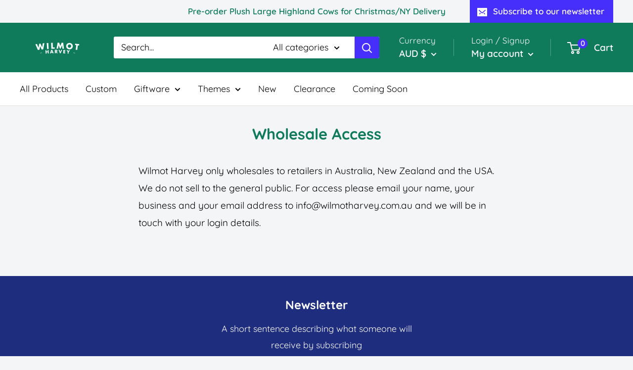

--- FILE ---
content_type: text/html; charset=utf-8
request_url: https://collectioncart.shop/script.js?shop=wilmot-harvey.myshopify.com
body_size: 147
content:

     console.log("%cCarty: collection add to cart - Powered by CleverApps", "font-weight: bold; background-color: #fff; color: #000");


--- FILE ---
content_type: text/javascript
request_url: https://limits.minmaxify.com/wilmot-harvey.myshopify.com?v=107b&r=20230914030743&shop=wilmot-harvey.myshopify.com
body_size: -17
content:
console.error("MinMaxify is deactivated for this website. Please don't forget to remove minmaxify-head.liquid still being referenced by theme.liquid");


--- FILE ---
content_type: text/javascript
request_url: https://wilmotharvey.com.au/cdn/shop/t/58/assets/custom.js?v=102476495355921946141706678355
body_size: -692
content:
//# sourceMappingURL=/cdn/shop/t/58/assets/custom.js.map?v=102476495355921946141706678355
